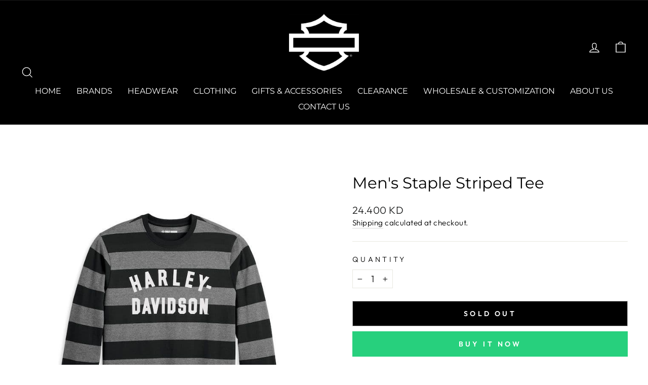

--- FILE ---
content_type: text/html; charset=UTF-8
request_url: https://secure.gatewaypreorder.com/preorder/api/frontendajaxhandler?store=hafeez-international.myshopify.com
body_size: 55
content:

{"varenabledisable":{"preorder_enable":"deny","partial_enable":"No","allowcomingsoon":"No","preorder_limit":"","custom_message":"","preorder_limit_a":"","preorder_limit_b":"","sd_preorder_desc":"","custom_message_a":"","partinv":"0","inventory_handle":"all","total_variant_orders":"0","final_payment_option":"inventory","error_message_geolocation":"","enable_country":"","location_enable":"No","limit_entry_date":"2026-02-01T08:22:49+03:00","fulfillment_date":"","sd_fulfillment_message":"sd_fulfillment_message"},"partial_orders_limit":"allow","variantSettings":null,"invpolicy":"deny","startdate":"","enddate":"","visitor_region":"United States","statuevariantprice":""}